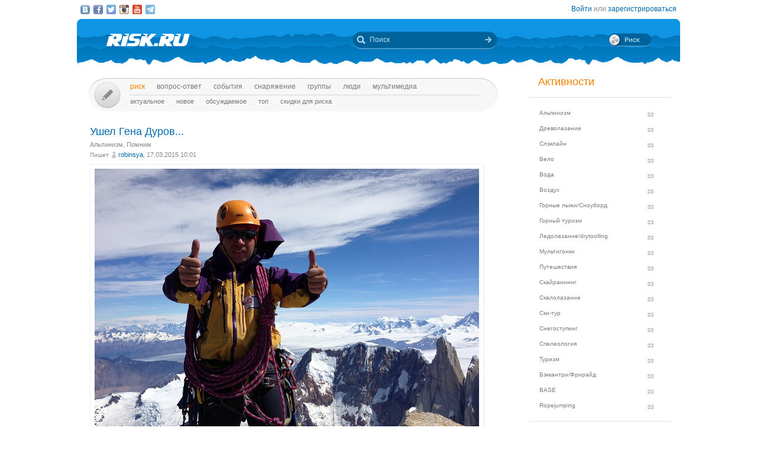

--- FILE ---
content_type: text/html; charset=UTF-8
request_url: https://risk.ru/blog/204389
body_size: 18038
content:
<!DOCTYPE html>
<!--[if lt IE 7]> <html class="no-js ie6 oldie" lang="ru-RU"> <![endif]-->
<!--[if IE 7]>    <html class="no-js ie7 oldie" lang="ru-RU"> <![endif]-->
<!--[if IE 8]>    <html class="no-js ie8 oldie" lang="ru-RU"> <![endif]-->
<!--[if IE 9]>    <html class="no-js ie9 oldie" lang="ru-RU"> <![endif]-->
<!--[if gt IE 9]><!--> <html class="no-js" lang="ru-RU"> <!--<![endif]-->
<head>
    <link rel="stylesheet" href="/eskimobi/eskimobi.css?4">
    <script type="text/javascript" src="/eskimobi/eskimobi.js"></script>
    <meta charset="utf-8">
    <meta name="robots" content="index, follow" />
<link rel="stylesheet" type="text/css" href="/assets/3caa55c8/css/auth.css" />
<script type="text/javascript" src="/assets/250b5469/jquery.min.js"></script>
<title>Ушел Гена Дуров... — Risk.ru</title>
    <base href="//risk.ru/" />
    <link title="Risk.ru" href="/opensearch.xml" type="application/opensearchdescription+xml" rel="search">
    <meta property="og:title" content="Ушел Гена Дуров... — Risk.ru" />
    <meta property="og:image" content="/u/img/182/181083.jpg" />
    <meta property="og:description" content="Я не знаю, какие слова подобрать для этой новости, потому что она не укладывается в голове...     Гена, мы будем помнить твою доброту, сердечность и готовность всегда прийти на помощь.   Нам будет тебя не хватать. …" />
    <meta name="description" content="Я не знаю, какие слова подобрать для этой новости, потому что она не укладывается в голове...     Гена, мы будем помнить твою доброту, сердечность и готовность всегда прийти на помощь.   Нам будет тебя не хватать. …" />
    <meta name="keywords" content="Альпинизм, Помним, гена дуров, дорога на небо, лавина, Алматы, нс, Туюк-Су" />
        <link rel="yandex-tableau-widget" href="https://risk.ru/outwidgets/tableau" />
	<link rel="icon" type="image/png" href="/favicon.png" />
        <meta name="viewport" content="width=device-width,user-scalable=yes" />
    <meta name="apple-mobile-web-app-status-bar-style" content="black" />
    <link rel="apple-touch-icon" href="/i/touch/touch-icon-iphone.png" />
    <link rel="apple-touch-icon" href="/i/touch/touch-icon-ipad.png" sizes="72x72" />
    <link rel="apple-touch-icon" href="/i/touch/touch-icon-iphone-retina.png" sizes="114x114" />
    <link rel="apple-touch-icon" href="/i/touch/touch-icon-ipad-retina.png" sizes="144x144" />

    <link type="text/css" rel="stylesheet" href="/s/icons.css?5a8c0d03" />
    <link type="text/css" rel="stylesheet" href="/s/style.css?v=91"/>
    <link type="text/css" rel="stylesheet" href="/s/jquery.fancybox.css?5570849b" />
    <script type="text/javascript">var _user = false; var _friends = false;</script>
        <script type="text/javascript" src="/js/modernizr-2.6.2.min.js"></script>
    <script type="text/javascript" src="/js/jquery.jcarousel.min.js"></script>
    <script type="text/javascript" src="/js/jquery.fancybox.pack.js?5aa7bdc0"></script>
    <script type="text/javascript" src="/js/jquery.linkify.min.js?5570849b"></script>

    <!-- push -->
            <script charset="UTF-8" src="//cdn.sendpulse.com/28edd3380a1c17cf65b137fe96516659/js/push/292bb89d30f766ebcf0dbbf1a8a113fa_1.js" async></script>
                <!-- relap -->
        <script type="text/javascript" async src="https://relap.io/api/v6/head.js?token=WJbvcHL2JdglmJ2Y"></script>
        
    <!--[if lt IE 9]>
    <script type="text/javascript" src="/js/pie/PIE_IE678.js"></script>
    <script type="text/javascript" src="/js/IE9.js"></script>
    <![endif]-->
    <!--[if IE 9]>
    <script type="text/javascript" src="/js/pie/PIE_IE9.js"></script>
    <![endif]-->

    <link type="text/css" rel="stylesheet" href="/s/jquery.sb.css?5570849b"/>
    <script type="text/javascript" src="/js/jquery.sb.js"></script>
    <script type="text/javascript" src="/js/scripts.js?v=91"></script>
					<script src="https://yastatic.net/pcode/adfox/loader.js" crossorigin="anonymous"></script>
		<link rel="stylesheet" type="text/css" href="/assets-current-desktop/index.css?v=91"/>
</head>
<body class="unregistered " data-time="1767739588">
    	<script>
		(function(i,s,o,g,r,a,m){i['GoogleAnalyticsObject']=r;i[r]=i[r]||function(){
			(i[r].q=i[r].q||[]).push(arguments)},i[r].l=1*new Date();a=s.createElement(o),
			m=s.getElementsByTagName(o)[0];a.async=1;a.src=g;m.parentNode.insertBefore(a,m)
		})(window,document,'script','https://www.google-analytics.com/analytics.js','ga');
		ga('create', 'UA-3108232-14', 'auto');
		ga('send', 'pageview');
	</script>
    
<!-- Yandex.Metrika counter -->
<script type="text/javascript" >
	(function(m,e,t,r,i,k,a){m[i]=m[i]||function(){(m[i].a=m[i].a||[]).push(arguments)};
		m[i].l=1*new Date();k=e.createElement(t),a=e.getElementsByTagName(t)[0],k.async=1,k.src=r,a.parentNode.insertBefore(k,a)})
	(window, document, "script", "https://mc.yandex.ru/metrika/tag.js", "ym");
	ym(27358862, "init", {
		clickmap:true,
		trackLinks:true,
		accurateTrackBounce:true
	});
</script>
<noscript><div><img src="https://mc.yandex.ru/watch/27358862" style="position:absolute; left:-9999px;" alt="" /></div></noscript>
<!-- /Yandex.Metrika counter -->

<!-- Rating Mail.ru counter -->
<script type="text/javascript">
	var _tmr = window._tmr || (window._tmr = []);
	_tmr.push({id: "1183336", type: "pageView", start: (new Date()).getTime()});
	(function (d, w, id) {
		if (d.getElementById(id)) return;
		var ts = d.createElement("script"); ts.type = "text/javascript"; ts.async = true; ts.id = id;
		ts.src = "https://top-fwz1.mail.ru/js/code.js";
		var f = function () {var s = d.getElementsByTagName("script")[0]; s.parentNode.insertBefore(ts, s);};
		if (w.opera == "[object Opera]") { d.addEventListener("DOMContentLoaded", f, false); } else { f(); }
	})(document, window, "topmailru-code");
</script><noscript><div>
	<img src="https://top-fwz1.mail.ru/counter?id=1183336;js=na" style="border:0;position:absolute;left:-9999px;" alt="Top.Mail.Ru" />
</div></noscript>
<!-- //Rating Mail.ru counter -->


    <script type="text/javascript">
        /* CONFIGURATION START */
        var _ain = {
            id: "1732",
            url: "https://risk.ru/blog/204389",
            postid: "204389",
            maincontent: ".postBody",
            title: "Ушел Гена Дуров...",
            pubdate: "2015-03-17T10:01:50+03:00",
            authors: "robinsya",
            sections: "Альпинизм, Помним",
            tags: "гена дуров, дорога на небо, лавина, Алматы, нс, Туюк-Су",
            comments: "41"
        };
        /* CONFIGURATION END */
        (function (d, s) {
            var sf = d.createElement(s); sf.type = 'text/javascript'; sf.async = true;
            sf.src = (('https:' == d.location.protocol) ? 'https://d7d3cf2e81d293050033-3dfc0615b0fd7b49143049256703bfce.ssl.cf1.rackcdn.com' : 'http://t.contentinsights.com')+'/stf.js';
            var t = d.getElementsByTagName(s)[0]; t.parentNode.insertBefore(sf, t);
        })(document, 'script');
    </script>
        <!--[if lt IE 7]>
    <noindex>
        <p class="chromeframe">Вы используете <strong>устаревший браузер</strong>. Для корректного отображения сайта, пожалуйста, <a href="http://browsehappy.com/">обновите браузер</a> или <a href="http://www.google.com/chromeframe/?redirect=true">активируйте Google Chrome Frame</a>.</p>
    </noindex>
    <![endif]-->

    <div id="fox_head"></div>
<script>
			window.Ya.adfoxCode.create( {'ownerId':746,'containerId':'fox_head','params':{'pp':'ygj','ps':'bxat','p2':'gtrf'},'onRender':function() { document.getElementById( 'fox_head' ).className = 'fox-ready'; }} );
		</script>    <div id="topStatusBar" class="root">
		        <div class="social_icons">
            <a href="https://vk.com/public25380586" target="_blank" class="icon vkIcon" title="Наш паблик ВКонтакте"></a><a href="https://www.facebook.com/pages/Riskru/134673076604944" class="icon facebookIcon" title="Наша группа на Facebook"></a><a href="https://twitter.com/nariskru" target="_blank" class="icon twitterIcon" title="Наш Twitter"></a><a href="https://instagram.com/risk_ru" target="_blank" class="icon instagramIcon" title="Наш Instagram"></a><a href="https://youtube.com/channel/UCKW6VFgsxxxZLLShRv3O3mQ " target="_blank" class="icon youtubeIcon" title="Наш канал на YouTube"></a><a href="https://t.me/Riskrucommunity" target="_blank" class="icon telegramIcon" title="Наш Telegram-канал"></a>        </div>

        <div id="topStatusText" class="greyFont">
            <div id="login_form" style="display:none;"><form action="/user/login" method="post"><input type="hidden" value="https://risk.ru/blog/204389" name="refer" id="refer" />    <div class="twoLineField" >
        <label for="UserLogin_username" class="required">Логин или email <span class="required">*</span></label>        <input autocomplete="username" name="UserLogin[username]" id="UserLogin_username" type="text" />    </div>

    <div class="twoLineField" >
        <label for="UserLogin_password" class="required">Пароль <span class="required">*</span></label>        <input autocomplete="current-password" name="UserLogin[password]" id="UserLogin_password" type="password" />    </div>

    <div class="digest mb5">
        <input id="ytUserLogin_rememberMe" type="hidden" value="0" name="UserLogin[rememberMe]" /><input name="UserLogin[rememberMe]" id="UserLogin_rememberMe" value="1" checked="checked" type="checkbox" />        <label for="UserLogin_rememberMe">Запомнить меня</label>    </div>

    <div class="mt10 mr5">
        <input class="button" type="submit" name="yt0" value="Войти" /><a style="margin-left:20px;" href="/user/recovery">Забыли логин или пароль?</a>    </div>
</form></div><div id="auth_widget" style="display:none;"><div class="services">
	<ul class="auth-services clear">
		<li class="auth-service vkontakte"><a class="auth-link vkontakte" href="/user/auth/index/service/vkontakte"><span class="auth-icon vkontakte"><i></i></span><span class="auth-title">VKontakte</span></a></li><li class="auth-service facebook"><a class="auth-link facebook" href="/user/auth/index/service/facebook"><span class="auth-icon facebook"><i></i></span><span class="auth-title">Facebook</span></a></li>	</ul>
</div>
</div><div class="unregistered"><a href="/user/login" class="_login" data-popup="1">Войти</a>
                    или <a href="/user/registration">зарегистрироваться</a></div>        </div>
    </div>

    <div id="topHeader" class="root">
		<div class="logoIcon">
			<a href="/"><div class="linkToMain"></div></a>
		</div>
		
		<form action="/search" class="searchingArea">
			<div class="lookupIcon"></div>
			<div class="searchField">
				<input type="text" name="q" class="hint" value="" placeholder="Поиск" autocomplete="off" />
			</div>
			<input type="submit" class="searchArrowIcon iconHL" value="" />
		</form>

        
		<div class="switchIcon" onmouseover="MyRiskPopup($(this))"></div>
    </div>

    <div id="pageBody" class="root">
		<div id="leftColumn">
			<div id="mainMenu" class="draft _ _DraftMenu">
    <span data-action="write_topic" data-url="/write" class="writeIcon basicRollover _add_post _DraftMenu-Btn" title="Написать пост"></span>	<div class="draft__items _DraftMenu-Area"></div>
	<div class="noRepeat">
		<ul class="topLine darkMenuFont"><li><a class="active" href="/">Риск</a></li><li><a href="/qa">Вопрос-ответ</a></li><li><a href="/events">События</a></li><li><a href="/equipment">Снаряжение</a></li><li><a href="/groups">Группы</a></li><li><a href="/people">Люди</a></li><li><a href="/media/">мультимедиа</a></li></ul>
		<ul class="bottomLine darkMenuFont"><li><a href="/">Актуальное</a></li><li><a href="/blog/new">Новое</a></li><li><a href="/blog/discus">Обсуждаемое</a></li><li><a href="/blog/top">Топ</a></li><li><a href="/sales">Скидки для риска</a></li></ul>	</div>
</div>			<div id="content">
				<div class="commonPost postPage" data-id="204389">
    <div class="header">
        <h1 class="topic_head">Ушел Гена Дуров...</h1>            <div class="postTags _unjoin-tags" data-id="204389">
                <a data-type="activity" data-id="1" class="tags__item" href="/blog/activity/alpinism">Альпинизм</a>, <a data-type="category" data-id="6" class="tags__item" href="/blog/category/memorial">Помним</a>            </div>
                    <div class="greyFont smallFont author">
            Пишет <span class="userInfo"><a href="/people/robinsya">robinsya</a>, 17.03.2015 10:01</span>
        </div>
            </div>
	<div class="postBody">
                <p class="topic-txt"><a class="fancybox" title="1" rel="gallery204389" href="/u/img/182/181083.jpg"><img data-id="181083" data-rate="0" src="/u/img/182/181083-670.jpg" alt="Ушел Гена Дуров... (Альпинизм, дорога на небо, лавина, алматы, нс, туюк-су)" /></a><br />
<br />
Я не знаю, какие слова подобрать для этой новости, потому что она не укладывается в голове... <br />
<br />
Гена, мы будем помнить твою доброту, сердечность и готовность всегда прийти на помощь. <br />
Нам будет тебя не хватать.<br />
<br />
<br />
Гена Дуров погиб в родных горах, занимаясь тем, что больше всего любил.<br />
<br />
Трагедия произошла в Малом Алматинском ущелье. Напарником Гены был Шамиль Ихсанов (Караганда). Срыв произошел во время восхождения пик Октябренок по правой части западного ребра (3А, А. Распопов). <br />
<br />
Информация о ЧП в «Республиканский оперативно-спасательный отряд» Алматы поступила в 00.00 часов 17 марта. На поиски выдвинулись две оперативные группы горных спасателей. Тела погибших были обнаружены в ущелье в 2.21 час., в 5.45 час. 17 марта тела погибших спустили на "Шымбулак" и передали полиции. Информация <a rel="nofollow" href="http://today.kz/news/incident/2015-03-17/608364-v-gorah-pod-almaty-pogibli-alpinisty/" target="_blank">today.kz</a><br />
<br />
<br />
<a rel="nofollow" href="http://www.risk.ru/blog/user/dgo" target="_blank">Публикации Гены Дурова на Риске</a><br />
<small>Материал, собранный нами о</small><a rel="nofollow" href="http://www.risk.ru/blog/18830" target="_blank"> "Палке к Доллару"</a> <small>- это восхождение на пик Победы получило Piolet d'Or Asia, было номинантом "Хрустального пика" и престижной мировой награды Piolets d'Or.</small><br />
<br />
<br />
Гена был победителем и призером соревнований по альпинизму в Казахстане, увлеченным инструктором, верным другом. <br />
Трудно поверить в то, что никогда больше не придется с ним поговорить по душам.<br />
Кажется, что он просто ушел в горы и вот-вот вернется.<br />
Гена, спи спокойно, друг.<br />
Мы будем тебя помнить!<br />
<br />
<br />
Искренние соболезнования семьям и близким Геннадия Дурова и Шамиля Ихсанова.<br />
<br />
<br />
<br />
 Поминовение на 9 дней Геннадия Дурова состоится 24 марта 2015 (вторник). Приходите в удобное для вас время с 13 до 20 часов в дом Дуровых по адресу ул.Кыдырбекулы, 80 /угол ул. Баянаульская, Алматы.</p>
        
        
        <div class="tags middleFont">
            <div class="tagsIcon noRepeat greyFont"><a href="/tag/%D0%B3%D0%B5%D0%BD%D0%B0+%D0%B4%D1%83%D1%80%D0%BE%D0%B2">гена дуров</a>, <a href="/tag/%D0%B4%D0%BE%D1%80%D0%BE%D0%B3%D0%B0+%D0%BD%D0%B0+%D0%BD%D0%B5%D0%B1%D0%BE">дорога на небо</a>, <a href="/tag/%D0%BB%D0%B0%D0%B2%D0%B8%D0%BD%D0%B0">лавина</a>, <a href="/tag/%D0%90%D0%BB%D0%BC%D0%B0%D1%82%D1%8B">Алматы</a>, <a href="/tag/%D0%BD%D1%81">нс</a>, <a href="/tag/%D0%A2%D1%83%D1%8E%D0%BA-%D0%A1%D1%83">Туюк-Су</a></div>        </div>

        
				
        <div class="framed">
                                <div class="btnPlace _btn_vote" data-action="vote_topic_plus" data-place="postBottom" data-id="204389" data-type="topic" title="Оценить пост">
                        <div class="smallButton"></div>
                        <div class="iconGlyph plusIcon"></div>
                    </div>
                    <div id="topic_rate_204389" class="number orangeNumber">181</div>                <div>
                    <div class="btnPlace _btn_warning" data-place="postBottom" data-id="204389" data-type="topic" title="Оставить жалобу">
                        <div class="smallButton"></div>
                        <div class="iconGlyph lightningIcon"></div>
                    </div>
                </div>
                
            <div class="split"></div>

            <!--googleoff: index--><noindex><div class="social-share-links right"><a href="http://vk.com/share.php?url=https%3A%2F%2Frisk.ru%2Fblog%2F204389" target="_blank" rel="nofollow" class="vk" title="Опубликовать в ВКонтакте"></a><a href="https://www.facebook.com/sharer/sharer.php?src=sp&u=https%3A%2F%2Frisk.ru%2Fblog%2F204389" target="_blank" rel="nofollow" class="facebook" title="Опубликовать в Facebook"></a><a href="https://twitter.com/intent/tweet?status=https%3A%2F%2Frisk.ru%2Fblog%2F204389" target="_blank" rel="nofollow" class="twitter" title="Опубликовать в Twitter"></a><a href="https://plus.google.com/share?url=https%3A%2F%2Frisk.ru%2Fblog%2F204389" target="_blank" rel="nofollow" class="gplus" title="Опубликовать в Google Plus"></a></div></noindex><!--googleon: index-->        </div>

        <div class="splitter"></div>

        <div id="fox_topic"></div>
<script>
			window.Ya.adfoxCode.createAdaptive( {'ownerId':746,'containerId':'fox_topic','params':{'p1':'cjfia','p2':'gsmp'},'onRender':function() { document.getElementById( 'fox_topic' ).className = 'fox-ready'; }}, ["desktop","tablet"] );
		</script>
        <!-- relap -->
        <div class="splitter"></div>
        <script async id="XqFe9zf353mDNU9P">if (window.relap) window.relap.ar('XqFe9zf353mDNU9P');</script>
        <br class="clear" />
        <br />
        <!-- /relap -->

        <div class="commentHeader" id="comments" style="position:relative;left:22px;">
            <div class="commentsIcon bigFont greyFont">Комментарии:</div>
                    </div>

        <div class="splitter"></div>
        <div class="topic-comment-list" data-type="comment">			<div class="comment _comment_container" id="comment-375908" style="margin-left:-12px;">
				<div class="commentHead">
					<div class="postInfo greyFont">
						<span class="userInfo"><a href="/people/alisher">Alisher</a>, 17.03.2015 10:18</span>
											</div>
                                            <div class="buttons">
                            <div class="number greyFont">12</div>
                        </div>
                        				</div>

				<div class="commentBody">Светлая память альпинистам. Искренние соболезнования родным и близким.</div>

				<div class="commentTail" id="commentTail_375908"></div>
				<hr />
			</div>
            			<div class="comment _comment_container" id="comment-375909" style="margin-left:-12px;">
				<div class="commentHead">
					<div class="postInfo greyFont">
						<span class="userInfo"><a href="/people/paha28">Paha28</a>, 17.03.2015 10:20</span>
											</div>
                                            <div class="buttons">
                            <div class="number greyFont">8</div>
                        </div>
                        				</div>

				<div class="commentBody">Соболезную родным и близким</div>

				<div class="commentTail" id="commentTail_375909"></div>
				<hr />
			</div>
            			<div class="comment _comment_container" id="comment-375911" style="margin-left:-12px;">
				<div class="commentHead">
					<div class="postInfo greyFont">
						<span class="userInfo"><a href="/people/spenzov">spenzov</a>, 17.03.2015 10:30</span>
											</div>
                                            <div class="buttons">
                            <div class="number greyFont">10</div>
                        </div>
                        				</div>

				<div class="commentBody">Эх, Гена, Гена!!! Для поляны Москвина и архангельских альпинистов ты навсегда останешься в памяти как главный участник тяжелых поисковых и спасательных работ на пике Корженевской. Не хочется верить, что это случилось. Соболезнования маме и всем близким и родным.</div>

				<div class="commentTail" id="commentTail_375911"></div>
				<hr />
			</div>
            			<div class="comment _comment_container" id="comment-377283" style="margin-left:0px;">
				<div class="commentHead">
					<div class="postInfo greyFont">
						<span class="userInfo"><a href="/people/dzen">dzen</a>, 02.04.2015 00:03</span>
											</div>
                                            <div class="buttons">
                            <div class="number greyFont">1</div>
                        </div>
                        				</div>

				<div class="commentBody"><a class="fancybox" title="z_c845bf38" rel="gallery551c5d198e6" href="/u/img/183/182576-1200.jpeg"><img data-id="182576" data-rate="0" src="/u/img/183/182576-670.jpeg" alt="z_c845bf38" /></a></div>

				<div class="commentTail" id="commentTail_377283"></div>
				<hr />
			</div>
            			<div class="comment _comment_container" id="comment-377420" style="margin-left:12px;">
				<div class="commentHead">
					<div class="postInfo greyFont">
						<span class="userInfo"><a href="/people/4cus">4cus</a>, 03.04.2015 22:33</span>
											</div>
                                            <div class="buttons">
                            <div class="number greyFont">7</div>
                        </div>
                        				</div>

				<div class="commentBody">Да уж.. Еще и пяти лет не прошло с даты этого снимка, а сколько друзей и знакомых с того сезона на Москвина ушло от нас...<br />
Паша Трофимов, Даша Яшина, Мехди Амиди, Эрнестас Марксайтис, Сергей Черезов, Володя Петлицкий, Гена Дуров..</div>

				<div class="commentTail" id="commentTail_377420"></div>
				<hr />
			</div>
                                    <div class="_comment_box">
                            <div class="comment comment-tree-options _comment-tree-options" style="margin-left:24px;">
                                <button class="button left mb10 _btn_expand_comments" data-id="377420">Раскрыть ветку обсуждения</button>
                                <div class="_comment-tree-data"></div>
                                <hr />
                            </div>
                            <div class="hidden _comment-tree-hidden" data-id="377420">
                                			<div class="comment _comment_container" id="comment-377449" style="margin-left:24px;">
				<div class="commentHead">
					<div class="postInfo greyFont">
						<span class="userInfo"><a href="/people/dzen">dzen</a>, 04.04.2015 10:07</span>
											</div>
                                            <div class="buttons">
                            <div class="number greyFont">4</div>
                        </div>
                        				</div>

				<div class="commentBody">Тоже думали об этом с Женькой Черкасским ... слишком уж страшная плата за горы :(</div>

				<div class="commentTail" id="commentTail_377449"></div>
				<hr />
			</div>
            			<div class="comment _comment_container" id="comment-377512" style="margin-left:24px;">
				<div class="commentHead">
					<div class="postInfo greyFont">
						<span class="userInfo"><a href="/people/wealen">wealen</a>, 04.04.2015 23:15</span>
											</div>
                                            <div class="buttons">
                            <div class="number greyFont">0</div>
                        </div>
                        				</div>

				<div class="commentBody">Сань, как же можно это каждый раз переживать?...</div>

				<div class="commentTail" id="commentTail_377512"></div>
				<hr />
			</div>
            			<div class="comment _comment_container" id="comment-377571" style="margin-left:36px;">
				<div class="commentHead">
					<div class="postInfo greyFont">
						<span class="userInfo"><a href="/people/4cus">4cus</a>, 05.04.2015 19:29</span>
											</div>
                                            <div class="buttons">
                            <div class="number greyFont">1</div>
                        </div>
                        				</div>

				<div class="commentBody">Ну как, Ян.. Привычкой это никогда не станет.. Всегда особенно хреново первым находить тела погибших друзей, сообщать любимым о том, что кто-то уже не вернется домой живым..</div>

				<div class="commentTail" id="commentTail_377571"></div>
				<hr />
			</div>
                                        </div>
                        </div>
                        			<div class="comment _comment_container" id="comment-377573" style="margin-left:12px;">
				<div class="commentHead">
					<div class="postInfo greyFont">
						<span class="userInfo"><a href="/people/4cus">4cus</a>, 05.04.2015 19:53</span>
											</div>
                                            <div class="buttons">
                            <div class="number greyFont">2</div>
                        </div>
                        				</div>

				<div class="commentBody"><a class="fancybox" title="IMG_8550" rel="gallery377573" href="/u/img/183/182791-1200.jpeg"><img data-id="182791" data-rate="0" src="/u/img/183/182791-670.jpeg" alt="IMG_8550" /></a><br />
Валера Шумилов, Даша Яшина.. На заднем плане между ними - Сергей Черезов..</div>

				<div class="commentTail" id="commentTail_377573"></div>
				<hr />
			</div>
            			<div class="comment _comment_container" id="comment-377574" style="margin-left:0px;">
				<div class="commentHead">
					<div class="postInfo greyFont">
						<span class="userInfo"><a href="/people/4cus">4cus</a>, 05.04.2015 20:07</span>
											</div>
                                            <div class="buttons">
                            <div class="number greyFont">2</div>
                        </div>
                        				</div>

				<div class="commentBody"><a class="fancybox" title="IMG_8626" rel="gallery55216bc823d" href="/u/img/183/182792-1200.jpeg"><img data-id="182792" data-rate="0" src="/u/img/183/182792-670.jpeg" alt="IMG_8626" /></a><br />
Гена и Даша, ПСР на склоне п.Корженевской, 24 августа 2010, 15:47</div>

				<div class="commentTail" id="commentTail_377574"></div>
				<hr />
			</div>
            			<div class="comment _comment_container" id="comment-375913" style="margin-left:-12px;">
				<div class="commentHead">
					<div class="postInfo greyFont">
						<span class="userInfo"><a href="/people/grekov">grekov</a>, 17.03.2015 10:45</span>
											</div>
                                            <div class="buttons">
                            <div class="number greyFont">9</div>
                        </div>
                        				</div>

				<div class="commentBody">Эх, Генка. Будем помнить...</div>

				<div class="commentTail" id="commentTail_375913"></div>
				<hr />
			</div>
            			<div class="comment _comment_container" id="comment-375915" style="margin-left:-12px;">
				<div class="commentHead">
					<div class="postInfo greyFont">
						<span class="userInfo"><a href="/people/abildaeff">Abildaeff</a>, 17.03.2015 11:03</span>
											</div>
                                            <div class="buttons">
                            <div class="number greyFont">7</div>
                        </div>
                        				</div>

				<div class="commentBody">Гена.. Вечная память</div>

				<div class="commentTail" id="commentTail_375915"></div>
				<hr />
			</div>
            			<div class="comment _comment_container" id="comment-375922" style="margin-left:-12px;">
				<div class="commentHead">
					<div class="postInfo greyFont">
						<span class="userInfo"><a href="/people/proklovv">proklovvalera</a>, 17.03.2015 11:52</span>
											</div>
                                            <div class="buttons">
                            <div class="number greyFont">7</div>
                        </div>
                        				</div>

				<div class="commentBody">царство ему небесное</div>

				<div class="commentTail" id="commentTail_375922"></div>
				<hr />
			</div>
            			<div class="comment _comment_container" id="comment-375925" style="margin-left:-12px;">
				<div class="commentHead">
					<div class="postInfo greyFont">
						<span class="userInfo"><a href="/people/tamarius">tamarius</a>, 17.03.2015 11:56</span>
											</div>
                                            <div class="buttons">
                            <div class="number greyFont">5</div>
                        </div>
                        				</div>

				<div class="commentBody">Гена, пусть тебе там будет спокойно...<br />
Не укладывается в голове. Соболезнования родным и близким...</div>

				<div class="commentTail" id="commentTail_375925"></div>
				<hr />
			</div>
            			<div class="comment _comment_container" id="comment-375926" style="margin-left:-12px;">
				<div class="commentHead">
					<div class="postInfo greyFont">
						<span class="userInfo"><a href="/people/abayl">abayl</a>, 17.03.2015 12:01</span>
											</div>
                                            <div class="buttons">
                            <div class="number greyFont">4</div>
                        </div>
                        				</div>

				<div class="commentBody">Соболезную...</div>

				<div class="commentTail" id="commentTail_375926"></div>
				<hr />
			</div>
            			<div class="comment _comment_container" id="comment-375927" style="margin-left:-12px;">
				<div class="commentHead">
					<div class="postInfo greyFont">
						<span class="userInfo"><a href="/people/serzhsaljnikov">ник</a>, 17.03.2015 12:21</span>
											</div>
                                            <div class="buttons">
                            <div class="number greyFont">4</div>
                        </div>
                        				</div>

				<div class="commentBody">R.I.P.</div>

				<div class="commentTail" id="commentTail_375927"></div>
				<hr />
			</div>
            			<div class="comment _comment_container" id="comment-375931" style="margin-left:-12px;">
				<div class="commentHead">
					<div class="postInfo greyFont">
						<span class="userInfo"><a href="/people/vpbashmakov">vpbashmakov</a>, 17.03.2015 13:27</span>
											</div>
                                            <div class="buttons">
                            <div class="number greyFont">7</div>
                        </div>
                        				</div>

				<div class="commentBody">Господи, упокой его светлую душу</div>

				<div class="commentTail" id="commentTail_375931"></div>
				<hr />
			</div>
            			<div class="comment _comment_container" id="comment-375932" style="margin-left:-12px;">
				<div class="commentHead">
					<div class="postInfo greyFont">
						<span class="userInfo"><a href="/people/tim2006">Tim2006</a>, 17.03.2015 13:32</span>
											</div>
                                            <div class="buttons">
                            <div class="number greyFont">10</div>
                        </div>
                        				</div>

				<div class="commentBody">Царствие тебе небесное, Гена и пусть земля будет пухом.......<br />
Завтра приду попрощаться........<br />
Как, в свое время, на похоронах Андрея Барбашинова, Савина Люся нам сказала - "вот теперь ребята, Вы стали взрослыми - Вы хороните своих......."<br />
Мда - за последний десяток лет мы, действительно, повзрослели очень сильно.....<br />
R.I.P.<br />
Для Алматинцев: Прощание с Геннадием Дуровым состоится завтра, 18 марта 2015 с 11:30 по адресу ул. Кыдырбекулы, 80 / угол ул. Баянаульская.</div>

				<div class="commentTail" id="commentTail_375932"></div>
				<hr />
			</div>
            			<div class="comment _comment_container" id="comment-375933" style="margin-left:-12px;">
				<div class="commentHead">
					<div class="postInfo greyFont">
						<span class="userInfo"><a href="/people/beefeater">beefeater</a>, 17.03.2015 13:36</span>
											</div>
                                            <div class="buttons">
                            <div class="number greyFont">4</div>
                        </div>
                        				</div>

				<div class="commentBody">Гена... Светлая добрая память....</div>

				<div class="commentTail" id="commentTail_375933"></div>
				<hr />
			</div>
            			<div class="comment _comment_container" id="comment-375948" style="margin-left:-12px;">
				<div class="commentHead">
					<div class="postInfo greyFont">
						<span class="userInfo"><a href="/people/dimon">dimon</a>, 17.03.2015 15:36</span>
											</div>
                                            <div class="buttons">
                            <div class="number greyFont">8</div>
                        </div>
                        				</div>

				<div class="commentBody">ГЕНЫЧ!!!!Ну ЁМАЁ!!!!</div>

				<div class="commentTail" id="commentTail_375948"></div>
				<hr />
			</div>
            			<div class="comment _comment_container" id="comment-375950" style="margin-left:-12px;">
				<div class="commentHead">
					<div class="postInfo greyFont">
						<span class="userInfo"><a href="/people/alext">alext</a>, 17.03.2015 15:53</span>
											</div>
                                            <div class="buttons">
                            <div class="number greyFont">10</div>
                        </div>
                        				</div>

				<div class="commentBody">В его ленте нет рассказа об одном из самых замечательных восхождений  - <a rel="nofollow" href="http://www.risk.ru/blog/18830" target="_blank">Хрустальный пик-2011. "Палка к Доллару"</a><br />
В этой статье нет картинок, но зато есть интервью с Дуровым.<br />
Удивительно сильный и удивительно скромный человек.</div>

				<div class="commentTail" id="commentTail_375950"></div>
				<hr />
			</div>
            			<div class="comment _comment_container" id="comment-375955" style="margin-left:-12px;">
				<div class="commentHead">
					<div class="postInfo greyFont">
						<span class="userInfo"><a href="/people/dolphine">dolphine</a>, 17.03.2015 16:35</span>
											</div>
                                            <div class="buttons">
                            <div class="number greyFont">5</div>
                        </div>
                        				</div>

				<div class="commentBody">Знаю Гену разным, но в любом случае это был очень сильный спортсмен, умеющий повести за собой умелый организатор и тренер. К сожалению, по воле обстоятельств не могу приехать в родной город. Пусть земля будет пухом! Очень печально.</div>

				<div class="commentTail" id="commentTail_375955"></div>
				<hr />
			</div>
            			<div class="comment _comment_container" id="comment-375956" style="margin-left:-12px;">
				<div class="commentHead">
					<div class="postInfo greyFont">
						<span class="userInfo"><a href="/people/timoshenkoti">TimoshenkoTI</a>, 17.03.2015 16:42</span>
											</div>
                                            <div class="buttons">
                            <div class="number greyFont">8</div>
                        </div>
                        				</div>

				<div class="commentBody">Ну как же так случилось,Гена.....?! Пусть земля будет пухом!</div>

				<div class="commentTail" id="commentTail_375956"></div>
				<hr />
			</div>
            			<div class="comment _comment_container" id="comment-375959" style="margin-left:-12px;">
				<div class="commentHead">
					<div class="postInfo greyFont">
						<span class="userInfo"><a href="/people/surgut">surgut</a>, 17.03.2015 16:49</span>
											</div>
                                            <div class="buttons">
                            <div class="number greyFont">6</div>
                        </div>
                        				</div>

				<div class="commentBody">Как же так. Забирают лучших<br />
Прощай Гена!<br />
Будем помнить твою доброту и искреннюю любовь людям и к горам...<br />
<br />
Соболезнования родным, близким, друзьям</div>

				<div class="commentTail" id="commentTail_375959"></div>
				<hr />
			</div>
            			<div class="comment _comment_container" id="comment-375961" style="margin-left:-12px;">
				<div class="commentHead">
					<div class="postInfo greyFont">
						<span class="userInfo"><a href="/people/ssh">ssh</a>, 17.03.2015 17:07</span>
											</div>
                                            <div class="buttons">
                            <div class="number greyFont">5</div>
                        </div>
                        				</div>

				<div class="commentBody">Соболезнования родным и близким ......</div>

				<div class="commentTail" id="commentTail_375961"></div>
				<hr />
			</div>
            			<div class="comment _comment_container" id="comment-375963" style="margin-left:-12px;">
				<div class="commentHead">
					<div class="postInfo greyFont">
						<span class="userInfo"><a href="/people/israfil">israfil</a>, 17.03.2015 17:21</span>
											</div>
                                            <div class="buttons">
                            <div class="number greyFont">5</div>
                        </div>
                        				</div>

				<div class="commentBody">Светлая память тебе Гена.... Соболезнования семье, родным и близким...</div>

				<div class="commentTail" id="commentTail_375963"></div>
				<hr />
			</div>
            			<div class="comment _comment_container" id="comment-375977" style="margin-left:-12px;">
				<div class="commentHead">
					<div class="postInfo greyFont">
						<span class="userInfo"><a href="/people/dimon">dimon</a>, 17.03.2015 20:03</span>
											</div>
                                            <div class="buttons">
                            <div class="number greyFont">31</div>
                        </div>
                        				</div>

				<div class="commentBody">Когда Земля вдруг встанет на дыбы<br />
И Рока глаз прищурится надменно<br />
Останутся последние мольбы<br />
Что б если в лапы смерти, то мгновенно<br />
И что теперь…флудить не мудрено<br />
Бессилье слов бессмысленно тасуя<br />
Я снова пьян и жизнь опять- говно<br />
И всех святых давно я проклял в суе<br />
Хотя они тут в общем не при чём<br />
Так…надо ж на кого- нибудь сорваться<br />
Когда опять внезапно обречён<br />
Прощаться…с Кем так горестно прощаться!</div>

				<div class="commentTail" id="commentTail_375977"></div>
				<hr />
			</div>
            			<div class="comment _comment_container" id="comment-376023" style="margin-left:-12px;">
				<div class="commentHead">
					<div class="postInfo greyFont">
						<span class="userInfo"><a href="/people/prussik">prussik</a>, 18.03.2015 09:06</span>
											</div>
                                            <div class="buttons">
                            <div class="number greyFont">8</div>
                        </div>
                        				</div>

				<div class="commentBody">Грустно! Вот и ещё две альпинисткие души упокоились в горном царстве...Пусть им будет там хорошо, среди своих...</div>

				<div class="commentTail" id="commentTail_376023"></div>
				<hr />
			</div>
            			<div class="comment _comment_container" id="comment-376048" style="margin-left:-12px;">
				<div class="commentHead">
					<div class="postInfo greyFont">
						<span class="userInfo"><a href="/people/sparcv9">sparcv9</a>, 18.03.2015 13:59</span>
											</div>
                                            <div class="buttons">
                            <div class="number greyFont">2</div>
                        </div>
                        				</div>

				<div class="commentBody">Скорбим ...</div>

				<div class="commentTail" id="commentTail_376048"></div>
				<hr />
			</div>
            			<div class="comment _comment_container" id="comment-376054" style="margin-left:-12px;">
				<div class="commentHead">
					<div class="postInfo greyFont">
						<span class="userInfo"><a href="/people/zimin">Zimin</a>, 18.03.2015 15:13</span>
											</div>
                                            <div class="buttons">
                            <div class="number greyFont">2</div>
                        </div>
                        				</div>

				<div class="commentBody">Гена... Покойся с миром...</div>

				<div class="commentTail" id="commentTail_376054"></div>
				<hr />
			</div>
            			<div class="comment _comment_container" id="comment-376075" style="margin-left:-12px;">
				<div class="commentHead">
					<div class="postInfo greyFont">
						<span class="userInfo"><a href="/people/8000plus">8000plus</a>, 18.03.2015 18:18</span>
											</div>
                                            <div class="buttons">
                            <div class="number greyFont">2</div>
                        </div>
                        				</div>

				<div class="commentBody">Трагедии ... Они как ужас! Неожиданно и печально! Сочувствия ... Соболенования ... родным, друзьям, всему казахстанскому альпинизму ...</div>

				<div class="commentTail" id="commentTail_376075"></div>
				<hr />
			</div>
            			<div class="comment _comment_container" id="comment-376078" style="margin-left:-12px;">
				<div class="commentHead">
					<div class="postInfo greyFont">
						<span class="userInfo"><a href="/people/gorbunov">gorbunov</a>, 18.03.2015 18:45</span>
											</div>
                                            <div class="buttons">
                            <div class="number greyFont">5</div>
                        </div>
                        				</div>

				<div class="commentBody">Он не умер, я это знаю.<br />
и когда мы пошли на штурм.<br />
Шел я в связке с  погибшим парнем<br />
на не взятую им высоту.<br />
<br />
И пусть те, кто идут за нами<br />
на отчаянный штурм высоты<br />
Принесут на гранитный камень<br />
не растущие здесь цветы.<br />
<br />
Меж землею и небесами<br />
где ни кто ни когда не был.<br />
Ни придавишь гранитным камнем<br />
души тех кто стремился к небу.<br />
<br />
<br />
<br />
<br />
чья то песня</div>

				<div class="commentTail" id="commentTail_376078"></div>
				<hr />
			</div>
            			<div class="comment _comment_container" id="comment-376090" style="margin-left:-12px;">
				<div class="commentHead">
					<div class="postInfo greyFont">
						<span class="userInfo"><a href="/people/fenriz">Fenriz</a>, 18.03.2015 20:15</span>
											</div>
                                            <div class="buttons">
                            <div class="number greyFont">3</div>
                        </div>
                        				</div>

				<div class="commentBody">Соболезнования родным, близким и друзьям... <br />
Встретились один раз на Победе на 6400, Гена и Денис спускались по классике после успешного прохождения "Палки к доллару". Поздаровались, перекинулись парой фраз.<br />
Их успех нас очень подбодрил.<br />
Гена, светлая память...</div>

				<div class="commentTail" id="commentTail_376090"></div>
				<hr />
			</div>
            			<div class="comment _comment_container" id="comment-377028" style="margin-left:0px;">
				<div class="commentHead">
					<div class="postInfo greyFont">
						<span class="userInfo"><a href="/people/4cus">4cus</a>, 29.03.2015 20:38</span>
											</div>
                                            <div class="buttons">
                            <div class="number greyFont">4</div>
                        </div>
                        				</div>

				<div class="commentBody"><a class="fancybox" title="DSC05556" rel="gallery551838a623d" href="/u/img/183/182139-1200.jpeg"><img data-id="182139" data-rate="0" src="/u/img/183/182139-670.jpeg" alt="DSC05556" /></a><br />
Склон Победы, 6400 м, Дэн и Гена спускаются после "Палки к Доллару"</div>

				<div class="commentTail" id="commentTail_377028"></div>
				<hr />
			</div>
            			<div class="comment _comment_container" id="comment-376091" style="margin-left:-12px;">
				<div class="commentHead">
					<div class="postInfo greyFont">
						<span class="userInfo"><a href="/people/fenriz">Fenriz</a>, 18.03.2015 20:20</span>
											</div>
                                            <div class="buttons">
                            <div class="number greyFont">13</div>
                        </div>
                        				</div>

				<div class="commentBody">Также искренние соболезнования родным и близким Шамиля Исханова...<br />
Просто все пишут про лидеров, а про напарников часто забывают...</div>

				<div class="commentTail" id="commentTail_376091"></div>
				<hr />
			</div>
            			<div class="comment _comment_container" id="comment-376238" style="margin-left:-12px;">
				<div class="commentHead">
					<div class="postInfo greyFont">
						<span class="userInfo"><a href="/people/yurijosokin">Юрий</a>, 19.03.2015 20:54</span>
											</div>
                                            <div class="buttons">
                            <div class="number greyFont">6</div>
                        </div>
                        				</div>

				<div class="commentBody">Как у Высоцкого: возвращаются все кроме лучших друзей, ...</div>

				<div class="commentTail" id="commentTail_376238"></div>
				<hr />
			</div>
            			<div class="comment _comment_container" id="comment-376429" style="margin-left:-12px;">
				<div class="commentHead">
					<div class="postInfo greyFont">
						<span class="userInfo"><a href="/people/gubiny">gubiny</a>, 22.03.2015 20:01</span>
											</div>
                                            <div class="buttons">
                            <div class="number greyFont">2</div>
                        </div>
                        				</div>

				<div class="commentBody">Скорбим.... Будем помнить . Таких немного...</div>

				<div class="commentTail" id="commentTail_376429"></div>
				<hr />
			</div>
            			<div class="comment _comment_container" id="comment-376724" style="margin-left:-12px;">
				<div class="commentHead">
					<div class="postInfo greyFont">
						<span class="userInfo"><a href="/people/tatuinka">tatuinka</a>, 26.03.2015 07:35</span>
											</div>
                                            <div class="buttons">
                            <div class="number greyFont">0</div>
                        </div>
                        				</div>

				<div class="commentBody">соболезнования...</div>

				<div class="commentTail" id="commentTail_376724"></div>
				<hr />
			</div>
            			<div class="comment _comment_container" id="comment-377032" style="margin-left:-12px;">
				<div class="commentHead">
					<div class="postInfo greyFont">
						<span class="userInfo"><a href="/people/4cus">4cus</a>, 29.03.2015 20:57</span>
											</div>
                                            <div class="buttons">
                            <div class="number greyFont">10</div>
                        </div>
                        				</div>

				<div class="commentBody">Гена на мраморной стене первопрохода на пик Восьми Альпинисток, 21.08.2008 (фото Д.Урубко)<br />
<a class="fancybox" title="IMG_0233" rel="gallery55183d1c23d" href="/u/img/183/182140-1200.jpeg"><img data-id="182140" data-rate="0" src="/u/img/183/182140-670.jpeg" alt="IMG_0233" /></a></div>

				<div class="commentTail" id="commentTail_377032"></div>
				<hr />
			</div>
            			<div class="comment _comment_container" id="comment-404066" style="margin-left:0px;">
				<div class="commentHead">
					<div class="postInfo greyFont">
						<span class="userInfo"><a href="/people/wildrain">Wild Rain - Mountainguide.ru</a>, 12.02.2016 03:42</span>
											</div>
                                            <div class="buttons">
                            <div class="number greyFont">0</div>
                        </div>
                        				</div>

				<div class="commentBody">просто космос.</div>

				<div class="commentTail" id="commentTail_404066"></div>
				<hr />
			</div>
            			<div class="comment _comment_container" id="comment-407469" style="margin-left:-12px;">
				<div class="commentHead">
					<div class="postInfo greyFont">
						<span class="userInfo"><a href="/people/4cus">4cus</a>, 16.03.2016 19:43</span>
											</div>
                                            <div class="buttons">
                            <div class="number greyFont">1</div>
                        </div>
                        				</div>

				<div class="commentBody">Уже год пролетел.. В это время мы уже почти без проблесков надежды еще искали вас, но.. Не судьба..<br />
Помним...</div>

				<div class="commentTail" id="commentTail_407469"></div>
				<hr />
			</div>
            </div><div class="loginMsg unregistered"><a href="/user/login">Войдите</a> на сайт или <a href="/user/registration">зарегистрируйтесь</a>, чтобы оставить комментарий</div><div id="fox_footer"></div>
<script>
			window.Ya.adfoxCode.createAdaptive( {'ownerId':746,'containerId':'fox_footer','params':{'p1':'cjfhh','p2':'gsmp'},'onRender':function() { document.getElementById( 'fox_footer' ).className = 'fox-ready'; }}, ["desktop","tablet"] );
		</script>    </div>
</div>				<div id="upButton" title="Наверх" onclick="scrollToTop()"></div>
                			</div>
		</div>
        <div id="rightColumn">
            
<div class="leftBar"><div id="fox_vertical"></div>
<script>
			window.Ya.adfoxCode.createAdaptive( {'ownerId':746,'containerId':'fox_vertical','params':{'pp':'ygk','ps':'bxat','p2':'gtrg'},'onRender':function() { document.getElementById( 'fox_vertical' ).className = 'fox-ready'; }}, ["desktop","tablet"] );
		</script></div>

<!-- Инфоблок с активностями -->
<div class="infoBlock">
    <span class="orange head">Активности</span>
    <hr>
    <ul class="activityMenu">
        <li><a href="/blog/activity/alpinism">Альпинизм</a></li><li><a href="/blog/activity/treeclimbing">Древолазание</a></li><li><a href="/blog/activity/slackline">Слэклайн</a></li><li><a href="/blog/activity/velo_sport">Вело</a></li><li><a href="/blog/activity/water">Вода</a></li><li><a href="/blog/activity/fly">Воздух</a></li><li><a href="/blog/activity/snowboard">Горные лыжи/Сноуборд</a></li><li><a href="/blog/activity/trekking">Горный туризм</a></li><li><a href="/blog/activity/ice_climbing">Ледолазание/drytoolling</a></li><li><a href="/blog/activity/adv_racing">Мультигонки</a></li><li><a href="/blog/activity/travel">Путешествия</a></li><li><a href="/blog/activity/skyrunning">Скайраннинг</a></li><li><a href="/blog/activity/climbing">Скалолазание</a></li><li><a href="/blog/activity/ski-tour">Ски-тур</a></li><li><a href="/blog/activity/snowshoeing">Снегоступинг</a></li><li><a href="/blog/activity/caving">Спелеология</a></li><li><a href="/blog/activity/tourism">Туризм</a></li><li><a href="/blog/activity/freeride">Бэккантри/Фрирайд</a></li><li><a href="/blog/activity/base">BASE</a></li><li><a href="/blog/activity/ropejumping">Ropejumping</a></li>    </ul>
    <hr>
</div>
<!-- / --><!-- Новое -->
<div class="infoBlock">
    <a href="/blog/new" class="orange head">Новое</a>
    <hr />
    <ul class="eventsMenu">
                    <li>
                <div>
                    <a href="/blog/221486">Фильм «Горы зовут» вышел в онлайн!</a>
                    <div class="userInfo">
                        <a href="/people/freeskier">freeskier</a>                        <br />
                    </div>
                    <span class="greyFont">28.12.2025 10:50</span>
                    <div>
                                            </div>
                </div>
            </li>
                    <li>
                <div>
                    <a href="/blog/221485">ВЫШЛА ИЗ ПЕЧАТИ КНИГА СЕРГЕЯ ШИБАЕВА - «ВИТАЛИЙ АБАЛАКОВ-2»</a>
                    <div class="userInfo">
                        <a href="/people/ssh">ssh</a>                        <br />
                    </div>
                    <span class="greyFont">23.12.2025 12:54</span>
                    <div>
                                            </div>
                </div>
            </li>
                    <li>
                <div>
                    <a href="/blog/221484">Международный День Сноубординга</a>
                    <div class="userInfo">
                        <a href="/people/mirgorodskijaleksandr">Миргородский Александр</a>                        <br />
                    </div>
                    <span class="greyFont">23.12.2025 12:38</span>
                    <div>
                                            </div>
                </div>
            </li>
                    <li>
                <div>
                    <a href="/blog/221483">Книги о редких странах и топовых восхождениях</a>
                    <div class="userInfo">
                        <a href="/people/nicko">nicko</a>                        <br />
                    </div>
                    <span class="greyFont">14.12.2025 17:07</span>
                    <div>
                                            </div>
                </div>
            </li>
                    <li>
                <div>
                    <a href="/blog/221482">Адреналин</a>
                    <div class="userInfo">
                        <a href="/people/vikzhi">Vikzhi</a>                        <br />
                    </div>
                    <span class="greyFont">12.12.2025 20:38</span>
                    <div>
                                            </div>
                </div>
            </li>
            </ul>
    <hr />
</div>
<!-- / --><!-- События -->
<div class="infoBlock">
    <a href="/events/week" class="orange head">События</a>
    <hr />
    <ul class="eventsMenu">
                    <li>
                <div>
                    <a href="/events/day/2020-03-03" class="blue">03.03</a>
                    <div><a href="/events/217849">Ремонт одежды из мембранных тканей и снаряжения.</a></div>
                </div>
            </li>
                    <li>
            <div style="margin:0px" class="rel">
                <a href="/write?xtype=event" class="button _add_event mt5">Добавить событие</a>
            </div>
        </li>
    </ul>
    <hr />
</div>
<!-- / --><div class="infoBlock center infoBlock-journal">
    <a href="/magazine" style="display:block;">
                <img src="/u/img/293/292132-248.jpeg" width="186" height="248" class="inside" />
    </a>
    <a href="/magazine" class="orange">Журнал "РИСК онсайт"</a><br />
</div>
<!-- Обсуждаемое -->
<div class="infoBlock">
    <a href="/blog/discus" class="orange head">Обсуждаемое</a>
    <hr />
    <ul class="eventsMenu">
                    <li>
                <div>
                    <a href="/blog/221486">Фильм «Горы зовут» вышел в онлайн!</a>
                    <div class="userInfo">
                        <a href="/people/freeskier">freeskier</a>                        <br />
                    </div>
                    <span class="greyFont">28.12.2025 10:50</span>
                    <div>
                        <a href="/blog/221486#comments" class="blue">0 комментариев</a>
                                            </div>
                </div>
            </li>
                        <li>
                <div>
                    <a href="/blog/221485">ВЫШЛА ИЗ ПЕЧАТИ КНИГА СЕРГЕЯ ШИБАЕВА - «ВИТАЛИЙ АБАЛАКОВ-2»</a>
                    <div class="userInfo">
                        <a href="/people/ssh">ssh</a>                        <br />
                    </div>
                    <span class="greyFont">23.12.2025 12:54</span>
                    <div>
                        <a href="/blog/221485#comments" class="blue">0 комментариев</a>
                                            </div>
                </div>
            </li>
                        <li>
                <div>
                    <a href="/blog/221484">Международный День Сноубординга</a>
                    <div class="userInfo">
                        <a href="/people/mirgorodskijaleksandr">Миргородский Александр</a>                        <br />
                    </div>
                    <span class="greyFont">23.12.2025 12:38</span>
                    <div>
                        <a href="/blog/221484#comments" class="blue">0 комментариев</a>
                                            </div>
                </div>
            </li>
                        <li>
                <div>
                    <a href="/blog/221483">Книги о редких странах и топовых восхождениях</a>
                    <div class="userInfo">
                        <a href="/people/nicko">nicko</a>                        <br />
                    </div>
                    <span class="greyFont">14.12.2025 17:07</span>
                    <div>
                        <a href="/blog/221483#comments" class="blue">0 комментариев</a>
                                            </div>
                </div>
            </li>
                        <li>
                <div>
                    <a href="/blog/221482">Адреналин</a>
                    <div class="userInfo">
                        <a href="/people/vikzhi">Vikzhi</a>                        <br />
                    </div>
                    <span class="greyFont">12.12.2025 20:38</span>
                    <div>
                        <a href="/blog/221482#comments" class="blue">0 комментариев</a>
                                            </div>
                </div>
            </li>
                </ul>
    <hr />
</div>
<!-- / --><!-- Поддерживаем -->
<div class="infoBlock framed">
    <a href="/blog/mark/supported" class="orange head showIcon blueRIcon">Поддерживаем</a>
    <hr />
            <div class="msgBlock">
                        <div class="msgText">
                <div><a href="/blog/218756">Сбор средств на издание учебника &quot;Безопасность на бурной воде&quot;</a></div>
                <div class="userInfo">
                    <a href="/people/homohomeni">homohomeni</a>                    <br />
                    <span class="greyFont">26.10.2020 16:57</span>
                </div>
            </div>
        </div>
        <div class="splitter"></div>
                <div class="msgBlock">
                        <div class="msgText">
                <div><a href="/blog/217674">Эверест 2021: это всё Ама-Даблам</a></div>
                <div class="userInfo">
                    <a href="/people/redakciyasajta">Редакция сайта</a>                    <br />
                    <span class="greyFont">09.01.2020 12:31</span>
                </div>
            </div>
        </div>
        <div class="splitter"></div>
                <div class="msgBlock">
                        <div class="msgText">
                <div><a href="/blog/216788">Эверест 2021: Лобуче - &quot;учитель на замену&quot;</a></div>
                <div class="userInfo">
                    <a href="/people/redakciyasajta">Редакция сайта</a>                    <br />
                    <span class="greyFont">17.06.2019 17:38</span>
                </div>
            </div>
        </div>
        <div class="splitter"></div>
        </div>
<!-- / --><!-- Топ -->
<div class="infoBlock">
    <a href="/blog/top" class="orange head">Топ</a>
    <hr />
    <ul class="eventsMenu">
                    <li>
                <div>
                    <a href="/blog/221485">ВЫШЛА ИЗ ПЕЧАТИ КНИГА СЕРГЕЯ ШИБАЕВА - «ВИТАЛИЙ АБАЛАКОВ-2»</a>
                    <div class="userInfo">
                        <a href="/people/ssh">ssh</a>                        <br />
                    </div>
                    <span class="greyFont">23.12.2025 12:54</span>
                    <div>
                        <a href="/blog/221485#comments" class="blue">0 комментариев</a>
                                            </div>
                </div>
            </li>
                    <li>
                <div>
                    <a href="/blog/221482">Адреналин</a>
                    <div class="userInfo">
                        <a href="/people/vikzhi">Vikzhi</a>                        <br />
                    </div>
                    <span class="greyFont">12.12.2025 20:38</span>
                    <div>
                        <a href="/blog/221482#comments" class="blue">0 комментариев</a>
                                            </div>
                </div>
            </li>
                    <li>
                <div>
                    <a href="/blog/221481">Сварог 2025 перпопрохождение центра Северной стены</a>
                    <div class="userInfo">
                        <a href="/people/tihonfonshtakeljberg">Тихон фон Штакельберг</a>                        <br />
                    </div>
                    <span class="greyFont">08.12.2025 23:59</span>
                    <div>
                        <a href="/blog/221481#comments" class="blue">0 комментариев</a>
                                            </div>
                </div>
            </li>
                    <li>
                <div>
                    <a href="/blog/221483">Книги о редких странах и топовых восхождениях</a>
                    <div class="userInfo">
                        <a href="/people/nicko">nicko</a>                        <br />
                    </div>
                    <span class="greyFont">14.12.2025 17:07</span>
                    <div>
                        <a href="/blog/221483#comments" class="blue">0 комментариев</a>
                                            </div>
                </div>
            </li>
                    <li>
                <div>
                    <a href="/blog/221480">В Москве состоится очередной кинофестиваль &quot;Вертикаль&quot;</a>
                    <div class="userInfo">
                        <a href="/people/nicko">nicko</a>                        <br />
                    </div>
                    <span class="greyFont">08.12.2025 21:18</span>
                    <div>
                        <a href="/blog/221480#comments" class="blue">0 комментариев</a>
                                            </div>
                </div>
            </li>
            </ul>
    <hr />
</div>
<!-- / --><!-- Колонка редакции -->
<div class="infoBlock framed">
    <a href="/blog/mark/approved" class="orange head showIcon exclamationIcon">Колонка редакции</a>
    <hr />
            <div class="msgBlock">
                        <div class="msgText">
                <div><a href="/blog/219659">Соло на Денали: Шанталь Асторга о восхождении с лыжами и без</a></div>
                <div class="userInfo">
                    <a href="/people/lyubovjmoric">Brodilka</a>                    <br />
                    <span class="greyFont">29.06.2021 15:53</span>
                </div>
            </div>
        </div>
        <div class="splitter"></div>
                <div class="msgBlock">
                        <div class="msgText">
                <div><a href="/blog/219608">Небесный капкан Барунце: Марек Холечек о новом маршруте и превратностях судьбы</a></div>
                <div class="userInfo">
                    <a href="/people/lyubovjmoric">Brodilka</a>                    <br />
                    <span class="greyFont">11.06.2021 12:41</span>
                </div>
            </div>
        </div>
        <div class="splitter"></div>
                <div class="msgBlock">
                        <div class="msgText">
                <div><a href="/blog/219589">В Гренландии погиб известный полярный гид и путешественник Дирк Дансеркер</a></div>
                <div class="userInfo">
                    <a href="/people/redakciyasajta">Редакция сайта</a>                    <br />
                    <span class="greyFont">10.06.2021 14:37</span>
                </div>
            </div>
        </div>
        <div class="splitter"></div>
        </div>
<!-- / --><!-- Группы -->
<div class="infoBlock">
    <a href="/groups" class="orange head">Популярные группы</a>
    <hr />
    <ul class="groupMenu">
                    <li>
                <a href="/groups/view/friends">Gaugin &amp; Friends</a>
                <div class="userIcon">130</div>
            </li>
                    <li>
                <a href="/groups/view/old_vix">Творчество РИСКовчан</a>
                <div class="userIcon">242</div>
            </li>
                    <li>
                <a href="/groups/view/mountain_safety">Безопасность в горах.</a>
                <div class="userIcon">353</div>
            </li>
                    <li>
                <a href="/groups/view/foto_out">Outdoor фотография</a>
                <div class="userIcon">284</div>
            </li>
                    <li>
                <a href="/groups/view/avalanche">Лавинная безопасность</a>
                <div class="userIcon">226</div>
            </li>
                    <li>
                <a href="/groups/view/auction">Аукцион снаряжения</a>
                <div class="userIcon">192</div>
            </li>
            </ul>
    <div class="splitter"></div>
        <hr />
</div>
<!-- / --><!-- Партнерские блоги -->
<div class="infoBlock framed">
    <a href="/blog/mark/pro" class="orange head"><div class="proIcon"></div>Партнерские блоги</a>
    <hr />
            <div class="msgBlock">
                        <div class="msgText">
                <div><a href="/blog/220950">BIG CANOPY CAMPOUT 2023 фестиваль древонавтики и гамаководства</a></div>
                <div class="userInfo">
                    <a href="/people/treewalkers">TreeWalkers</a>                    <br />
                    <span class="greyFont">21.06.2023 13:59</span>
                </div>
            </div>
        </div>
        <div class="splitter"></div>
            <div class="msgBlock">
                        <div class="msgText">
                <div><a href="/blog/220797">Снятие зависшего в кроне дрона</a></div>
                <div class="userInfo">
                    <a href="/people/treewalkers">TreeWalkers</a>                    <br />
                    <span class="greyFont">01.01.2023 15:00</span>
                </div>
            </div>
        </div>
        <div class="splitter"></div>
            <div class="msgBlock">
                        <div class="msgText">
                <div><a href="/blog/220795">Древонавтика с TreeWalkers</a></div>
                <div class="userInfo">
                    <a href="/people/treewalkers">TreeWalkers</a>                    <br />
                    <span class="greyFont">29.12.2022 22:28</span>
                </div>
            </div>
        </div>
        <div class="splitter"></div>
    </div>
<!-- / -->            <div class="infoBlock">
                <div class="aright smallFont">По вопросам рекламы пишите <a href="mailto:ad@risk.ru">ad@risk.ru</a></div>
            </div>
        </div>
        <br class="clear" />
	</div>

    
	<div id="footer" class="root">
		<div class="copyright">© 1996—2026 Risk.ru<br />При полном или частичном использовании материалов <br />гиперссылка на risk.ru и автора материала обязательна.</div>
		<ul class="footer-menu">
			<li><a href="/magazine">Журнал «РИСК онсайт»</a></li>
			<li><a href="/info/reclama">Реклама на сайте</a></li>
						<li><a href="/crystal-peak">Премия «Хрустальный пик»</a></li>
			<li><a href="/about">О проекте</a></li>
		</ul>
        <ul class="footer-menu" style="top:46px; left:59px;">
            <li><a href="http://20years.risk.ru/">20 лет Риска</a>
        </ul>
	</div>

<!--    <script src="//maps.googleapis.com/maps/api/js?key=--><!--&sensor=false" type="text/javascript"></script>-->
<!--    <script src="//api-maps.yandex.ru/2.0-stable/?load=package.standard&lang=ru-RU" type="text/javascript"></script>-->
<!--    <script src="/js/maps.js" type="text/javascript"></script>-->
	<script src="/assets-current-desktop/index.js?v=91"></script>
    <script type="text/javascript" src="/assets/b08d9266/comment.js"></script>
<script type="text/javascript" src="/assets/3caa55c8/js/auth.js"></script>
<script type="text/javascript">
/*<![CDATA[*/
jQuery(function($) {
$(".auth-service.vkontakte a").eauth({"popup":{"width":585,"height":350},"id":"vkontakte"});
$(".auth-service.facebook a").eauth({"popup":{"width":585,"height":290},"id":"facebook"});

});
/*]]>*/
</script>
</body>
</html>

--- FILE ---
content_type: text/css; charset=utf-8
request_url: https://risk.ru/s/icons.css?5a8c0d03
body_size: 48215
content:
.sheetIcon { background-image:url('[data-uri]'); }
.videoIcon { background-image:url('[data-uri]'); }
.photoIcon { background-image:url('[data-uri]'); }
.chainIcon { background-image:url('[data-uri]'); }
.srcIcon { background-image:url('/i/icons/code.png'); }

.addContactIcon { background-image:url('[data-uri]'); }

.ui-resizable-se { background:url('[data-uri]') 2px 2px no-repeat; }

.karmaIcon { background:url('[data-uri]') left top no-repeat; }

.location { background-image:url('[data-uri]'); }

.hMenu .leftMenuArrow { background-image:url('[data-uri]'); }
.hMenu .rightMenuArrow { background-image:url('[data-uri]'); }

#topHeader .logoIcon { background-image:url('[data-uri]'); }

.noticeIconsBox .addContactIcon { background-image:url('[data-uri]'); }
.noticeIconsBox .chatIcon { background-image:url('[data-uri]'); }
.noticeIconsBox .helpIcon { background-image:url('[data-uri]'); }
.noticeIconsBox .replyIcon { background-image:url('[data-uri]'); }
.noticeIconsBox .groupIcon { background-image:url('[data-uri]'); }
.noticeIconsBox .friendsIcon { background-image:url('[data-uri]'); }

.emailIcon { background-image:url('[data-uri]'); }
.emailIconGray { background-image:url('[data-uri]'); }

.batteryFull { background-image:url('[data-uri]'); }

.markTopicIcon { background-image:url('[data-uri]'); }
.moveTopicIcon { background-image:url('[data-uri]'); }

.searchingArea { background-image:url('[data-uri]'); }

.postsIcon { background-image:url('[data-uri]'); }
.lookupIcon { background-image:url('[data-uri]'); }
.searchArrowIcon { background-image:url('[data-uri]'); }
.batteryEmpty { background-image:url('[data-uri]'); }

.switchIcon { background-image:url('[data-uri]'); }

body.orangeHead .lookupIcon { background-image:url('[data-uri]'); }
body.orangeHead .postsIcon { background-image:url('[data-uri]'); }
body.orangeHead .searchArrowIcon { background-image:url('[data-uri]'); }
body.orangeHead .batteryEmpty { background-image:url('[data-uri]'); }
body.orangeHead .batteryFull { background-image:url('[data-uri]'); }

body.orangeHead .switchIcon { background-image:url('[data-uri]'); }
body.orangeHead .searchingArea { background-image:url('[data-uri]'); }

.activityMenu li { background-image:url('[data-uri]'); }

.smallButton { background:url('[data-uri]') no-repeat; }

.galleryLeft { background-image:url('[data-uri]'); }
.galleryRight { background-image:url('[data-uri]'); }

.galleryLeftBtn { background-image:url('[data-uri]'); }
.galleryRightBtn { background-image:url('[data-uri]'); }

.gallery .jcarousel-prev-bg { background-image:url('[data-uri]'); }
.gallery .jcarousel-next-bg { background-image:url('[data-uri]'); }

.fancybox-prev span { background:url('[data-uri]') no-repeat; }
.fancybox-next span { background:url('[data-uri]') no-repeat; }

.facebookIcon { background-image:url('[data-uri]'); }
.vkIcon { background-image:url('[data-uri]'); }
.twitterIcon { background-image:url('[data-uri]'); }
.rssIcon { background-image:url('[data-uri]'); }
.writeIconOld { background-image:url('[data-uri]'); }
.lilPointerIcon { background-image:url('[data-uri]'); }
.plusIcon { background-image:url('[data-uri]'); }
.userInfo { background-image:url('[data-uri]'); }
.lightningIcon, .votingPopup .userInfo.lightning div { background-image:url('[data-uri]'); }

.karmaIcon { background:url('[data-uri]') left top no-repeat; }
.questionIcon { background-image:url('[data-uri]'); }

.exitIcon { background-image:url('[data-uri]'); }
.exclamationIcon { background-image:url('[data-uri]'); }
.blueRIcon { background-image:url('[data-uri]'); }/* width:19px; height:14px; */
.tagsIcon { background-image:url('[data-uri]'); }/* width:14px; height:12px; */
.userIcon { background-image:url('[data-uri]'); }/* width:10px; height:13px; */
.attachIcon { background-image:url('[data-uri]'); }/* width:19px; height:38px; */
.arrowLeft { background-image:url('[data-uri]'); }
.arrowRight { background-image:url('[data-uri]'); }
.upTriangle { background-image:url('[data-uri]'); }
.downTriangle { background-image:url('[data-uri]'); }
.leftTriangle { background-image:url('[data-uri]'); }
.crossIcon { background-image:url('[data-uri]'); }
.commentsIcon { background-image:url('[data-uri]'); }
.tickIcon { background-image:url('[data-uri]'); }

.starIcon { background-image:url('[data-uri]'); }
.starIconOrange { background-image:url('[data-uri]'); }
.pencilIcon { background-image:url('[data-uri]'); }
.handDown { background-image:url('[data-uri]'); }
.handUp { background-image:url('[data-uri]'); }
.replyGrey { background-image:url('[data-uri]'); }
.expandIcon { background-image:url('[data-uri]'); }
.applyIcon { background-image:url('[data-uri]'); }

.statIcon { background-image:url('[data-uri]'); }
.trashIcon { background-image:url('[data-uri]'); }

.iconWide { background-image:url('[data-uri]'); }

.msgPopup .loader { background-image:url('[data-uri]'); }

#question-list .question_result .question_rate_draw_container { background-image:url([data-uri]); }
#question-list .question_result .question_rate_draw { background-image:url([data-uri]); }

.social-share-links a {  background-image:url('[data-uri]'); }

input.semiLight.pencilIcon[type="button"] { background-image:url('[data-uri]'); }

.activityInfo { background-image:url('[data-uri]'); }

--- FILE ---
content_type: application/javascript; charset=utf-8
request_url: https://risk.ru/assets/3caa55c8/js/auth.js
body_size: 495
content:
/*
 * Yii EAuth extension.
 * @author Maxim Zemskov
 * @link http://github.com/Nodge/yii-eauth/
 * @license http://www.opensource.org/licenses/bsd-license.php
 */
jQuery(function ($) {
	var popup;

	$.fn.eauth = function (options) {
		options = $.extend({
			id: '',
			popup: {
				width: 450,
				height: 380
			}
		}, options);

		return this.each(function () {
			var el = $(this);
			el.click(function () {
				if (popup !== undefined)
					popup.close();

				var redirect_uri,
					url = redirect_uri = this.href;

				url += url.indexOf('?') >= 0 ? '&' : '?';
				if (url.indexOf('redirect_uri=') === -1)
					url += 'redirect_uri=' + encodeURIComponent(redirect_uri) + '&';
				url += 'js';

				var centerWidth = (window.screen.width - options.popup.width) / 2,
					centerHeight = (window.screen.height - options.popup.height) / 2;

				popup = window.open(url, "yii_eauth_popup", "width=" + options.popup.width + ",height=" + options.popup.height + ",left=" + centerWidth + ",top=" + centerHeight + ",resizable=yes,scrollbars=no,toolbar=no,menubar=no,location=no,directories=no,status=yes");
				popup.focus();

				return false;
			});
		});
	};
});
